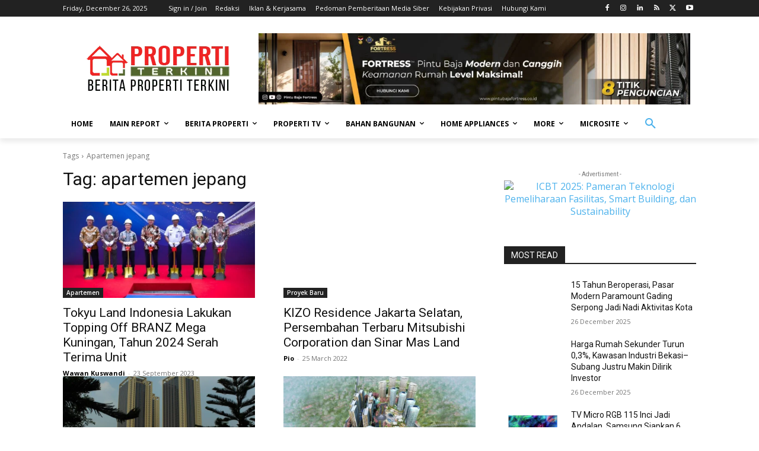

--- FILE ---
content_type: text/html; charset=utf-8
request_url: https://www.google.com/recaptcha/api2/aframe
body_size: 269
content:
<!DOCTYPE HTML><html><head><meta http-equiv="content-type" content="text/html; charset=UTF-8"></head><body><script nonce="DUvJGgjG8TZqYHGPd4ZQug">/** Anti-fraud and anti-abuse applications only. See google.com/recaptcha */ try{var clients={'sodar':'https://pagead2.googlesyndication.com/pagead/sodar?'};window.addEventListener("message",function(a){try{if(a.source===window.parent){var b=JSON.parse(a.data);var c=clients[b['id']];if(c){var d=document.createElement('img');d.src=c+b['params']+'&rc='+(localStorage.getItem("rc::a")?sessionStorage.getItem("rc::b"):"");window.document.body.appendChild(d);sessionStorage.setItem("rc::e",parseInt(sessionStorage.getItem("rc::e")||0)+1);localStorage.setItem("rc::h",'1766761255249');}}}catch(b){}});window.parent.postMessage("_grecaptcha_ready", "*");}catch(b){}</script></body></html>

--- FILE ---
content_type: text/css
request_url: https://propertiterkini.com/wp-content/cache/autoptimize/css/autoptimize_single_a36eaefe406198fceb6275009a6eeba6.css?ver=1.11.0
body_size: -118
content:
#wpadminbar #wp-admin-bar-wp-bannerize-pro-parent-admin-menu .ab-icon:before{content:"\f232";top:3px}